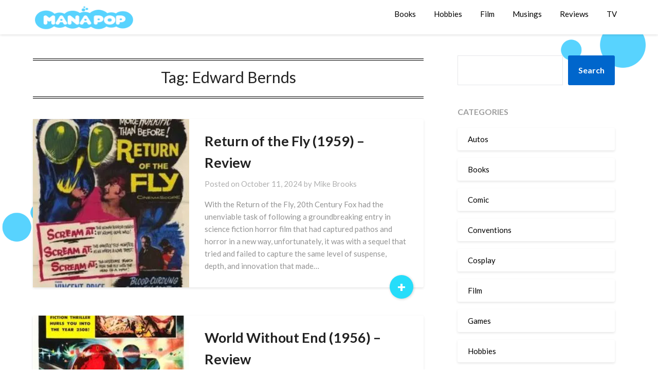

--- FILE ---
content_type: text/html; charset=UTF-8
request_url: https://manapop.com/wp-admin/admin-ajax.php
body_size: 561
content:
		<ul class="review_thumb_small">
							<li>
					<a title="Rock &#038; Rule (1983) – Review" rel="nofollow" href="https://manapop.com/film/rock-rule-1983-review/">
						<div class="wp_review_tab_thumbnail wp_review_tab_thumb_small">
															<img width="65" height="65" src="https://manapop.com/wp-content/uploads/2026/01/Rockruleposter-65x65.jpg" class="attachment-wp_review_small size-wp_review_small wp-post-image" alt="" title="" decoding="async" loading="lazy" srcset="https://i0.wp.com/manapop.com/wp-content/uploads/2026/01/Rockruleposter.jpg?resize=65%2C65&amp;ssl=1 65w, https://i0.wp.com/manapop.com/wp-content/uploads/2026/01/Rockruleposter.jpg?resize=200%2C200&amp;ssl=1 200w, https://i0.wp.com/manapop.com/wp-content/uploads/2026/01/Rockruleposter.jpg?zoom=2&amp;resize=65%2C65&amp;ssl=1 130w" sizes="auto, (max-width: 65px) 100vw, 65px" />													</div>
					</a>
					<div class="title-right">
						<div class="entry-title"><a title="Rock &#038; Rule (1983) – Review" href="https://manapop.com/film/rock-rule-1983-review/">Rock &#038; Rule (1983) – Review</div></a>
						<div class="review-type-point review-total-only small-thumb wp-review-show-total wp-review-total-50874 wp-review-total-point" > 7/10</div>		<div class="wp-review-tab-postmeta">
			Jan 20, 2026		</div> <!-- End .wp-review-tab-postmeta-->
							</div>
					<div class="clear"></div>
				</li>
								<li>
					<a title="Hercules Unchained (1959) – Review" rel="nofollow" href="https://manapop.com/film/hercules-unchained-1959-review/">
						<div class="wp_review_tab_thumbnail wp_review_tab_thumb_small">
															<img width="65" height="65" src="https://manapop.com/wp-content/uploads/2026/01/00-Hercules-unchained-65x65.jpg" class="attachment-wp_review_small size-wp_review_small wp-post-image" alt="" title="" decoding="async" loading="lazy" srcset="https://i0.wp.com/manapop.com/wp-content/uploads/2026/01/00-Hercules-unchained.jpg?resize=65%2C65&amp;ssl=1 65w, https://i0.wp.com/manapop.com/wp-content/uploads/2026/01/00-Hercules-unchained.jpg?resize=200%2C200&amp;ssl=1 200w, https://i0.wp.com/manapop.com/wp-content/uploads/2026/01/00-Hercules-unchained.jpg?zoom=2&amp;resize=65%2C65&amp;ssl=1 130w" sizes="auto, (max-width: 65px) 100vw, 65px" />													</div>
					</a>
					<div class="title-right">
						<div class="entry-title"><a title="Hercules Unchained (1959) – Review" href="https://manapop.com/film/hercules-unchained-1959-review/">Hercules Unchained (1959) – Review</div></a>
						<div class="review-type-point review-total-only small-thumb wp-review-show-total wp-review-total-50900 wp-review-total-point" > 6/10</div>		<div class="wp-review-tab-postmeta">
			Jan 16, 2026		</div> <!-- End .wp-review-tab-postmeta-->
							</div>
					<div class="clear"></div>
				</li>
								<li>
					<a title="Girl Slaves of Morgana Le Fay (1971) – Review" rel="nofollow" href="https://manapop.com/film/girl-slaves-of-morgana-le-fay-1971-review/">
						<div class="wp_review_tab_thumbnail wp_review_tab_thumb_small">
															<img width="65" height="65" src="https://manapop.com/wp-content/uploads/2025/05/Morgan-et-ses-nymphes-65x65.jpg" class="attachment-wp_review_small size-wp_review_small wp-post-image" alt="" title="" decoding="async" loading="lazy" srcset="https://i0.wp.com/manapop.com/wp-content/uploads/2025/05/Morgan-et-ses-nymphes.jpg?resize=65%2C65&amp;ssl=1 65w, https://i0.wp.com/manapop.com/wp-content/uploads/2025/05/Morgan-et-ses-nymphes.jpg?resize=200%2C200&amp;ssl=1 200w, https://i0.wp.com/manapop.com/wp-content/uploads/2025/05/Morgan-et-ses-nymphes.jpg?zoom=2&amp;resize=65%2C65&amp;ssl=1 130w" sizes="auto, (max-width: 65px) 100vw, 65px" />													</div>
					</a>
					<div class="title-right">
						<div class="entry-title"><a title="Girl Slaves of Morgana Le Fay (1971) – Review" href="https://manapop.com/film/girl-slaves-of-morgana-le-fay-1971-review/">Girl Slaves of Morgana Le Fay (1971) – Review</div></a>
						<div class="review-type-point review-total-only small-thumb wp-review-show-total wp-review-total-50762 wp-review-total-point" > 7/10</div>		<div class="wp-review-tab-postmeta">
			Jan 13, 2026		</div> <!-- End .wp-review-tab-postmeta-->
							</div>
					<div class="clear"></div>
				</li>
								<li>
					<a title="Eliminators (1986) – Review" rel="nofollow" href="https://manapop.com/film/eliminators-1986-review/">
						<div class="wp_review_tab_thumbnail wp_review_tab_thumb_small">
															<img width="65" height="65" src="https://manapop.com/wp-content/uploads/2025/10/9RBzZcSKmBhVbJWtLwELyvU7V4G-65x65.jpg" class="attachment-wp_review_small size-wp_review_small wp-post-image" alt="" title="" decoding="async" loading="lazy" srcset="https://i0.wp.com/manapop.com/wp-content/uploads/2025/10/9RBzZcSKmBhVbJWtLwELyvU7V4G.jpg?resize=65%2C65&amp;ssl=1 65w, https://i0.wp.com/manapop.com/wp-content/uploads/2025/10/9RBzZcSKmBhVbJWtLwELyvU7V4G.jpg?resize=200%2C200&amp;ssl=1 200w, https://i0.wp.com/manapop.com/wp-content/uploads/2025/10/9RBzZcSKmBhVbJWtLwELyvU7V4G.jpg?zoom=2&amp;resize=65%2C65&amp;ssl=1 130w" sizes="auto, (max-width: 65px) 100vw, 65px" />													</div>
					</a>
					<div class="title-right">
						<div class="entry-title"><a title="Eliminators (1986) – Review" href="https://manapop.com/film/eliminators-1986-review/">Eliminators (1986) – Review</div></a>
						<div class="review-type-point review-total-only small-thumb wp-review-show-total wp-review-total-49898 wp-review-total-point" > 4/10</div>		<div class="wp-review-tab-postmeta">
			Jan 9, 2026		</div> <!-- End .wp-review-tab-postmeta-->
							</div>
					<div class="clear"></div>
				</li>
								<li>
					<a title="Cinderella (1977) – Review" rel="nofollow" href="https://manapop.com/film/cinderella-1977-review/">
						<div class="wp_review_tab_thumbnail wp_review_tab_thumb_small">
															<img width="65" height="65" src="https://manapop.com/wp-content/uploads/2026/01/Cinderellaposter01-65x65.jpg" class="attachment-wp_review_small size-wp_review_small wp-post-image" alt="" title="" decoding="async" loading="lazy" srcset="https://i0.wp.com/manapop.com/wp-content/uploads/2026/01/Cinderellaposter01.jpg?resize=65%2C65&amp;ssl=1 65w, https://i0.wp.com/manapop.com/wp-content/uploads/2026/01/Cinderellaposter01.jpg?resize=200%2C200&amp;ssl=1 200w, https://i0.wp.com/manapop.com/wp-content/uploads/2026/01/Cinderellaposter01.jpg?zoom=2&amp;resize=65%2C65&amp;ssl=1 130w" sizes="auto, (max-width: 65px) 100vw, 65px" />													</div>
					</a>
					<div class="title-right">
						<div class="entry-title"><a title="Cinderella (1977) – Review" href="https://manapop.com/film/cinderella-1977-review/">Cinderella (1977) – Review</div></a>
						<div class="review-type-point review-total-only small-thumb wp-review-show-total wp-review-total-53939 wp-review-total-point" > 6.5/10</div>		<div class="wp-review-tab-postmeta">
			Jan 6, 2026		</div> <!-- End .wp-review-tab-postmeta-->
							</div>
					<div class="clear"></div>
				</li>
						</ul>

		<div class="clear"></div>
							<div class="wp-review-tab-pagination">
										<a href="#" class="next"><span>Next &raquo;</span></a>
					</div>
		<div class="clear"></div>
		<input type="hidden" class="page_num" name="page_num" value="1" />
						